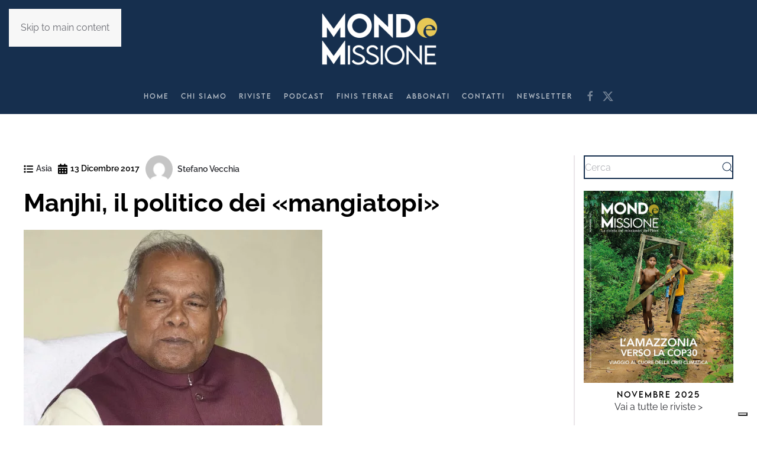

--- FILE ---
content_type: text/html; charset=UTF-8
request_url: https://www.mondoemissione.it/asia/manjhi-politico-dei-mangiatopi/
body_size: 15725
content:
<!DOCTYPE html>
<html lang="it-IT">
    <head>
        <meta charset="UTF-8">
        <meta name="viewport" content="width=device-width, initial-scale=1">
        <link rel="icon" href="/wp-content/uploads/favicon-MeM-1.png" sizes="any">
                <link rel="icon" href="/wp-content/uploads/favicon-MeM.svg" type="image/svg+xml">
                <link rel="apple-touch-icon" href="/wp-content/uploads/favicon-MeM-1.png">
                <meta name='robots' content='index, follow, max-image-preview:large, max-snippet:-1, max-video-preview:-1' />

	<!-- This site is optimized with the Yoast SEO plugin v26.3 - https://yoast.com/wordpress/plugins/seo/ -->
	<title>Manjhi, il politico dei «mangiatopi» - Mondo e Missione</title>
	<link rel="canonical" href="https://www.mondoemissione.it/asia/manjhi-politico-dei-mangiatopi/" />
	<meta property="og:locale" content="it_IT" />
	<meta property="og:type" content="article" />
	<meta property="og:title" content="Manjhi, il politico dei «mangiatopi» - Mondo e Missione" />
	<meta property="og:description" content="Nello Stato indiano del Bihar si batte per i diritti dei musahar, un gruppo poverissimo guardato dall&#8217;alto in basso persino dai fuoricasta &nbsp; Difficile immaginare una realtà di emarginazione peggiore di quei gruppi di popolazione indiana comunemente noti come dalit. Ancor più perché questa discriminazione &#8211; radicata nella storia e nelle opportunità delle popolazioni che [&hellip;]" />
	<meta property="og:url" content="https://www.mondoemissione.it/asia/manjhi-politico-dei-mangiatopi/" />
	<meta property="og:site_name" content="Mondo e Missione" />
	<meta property="article:published_time" content="2017-12-13T09:18:25+00:00" />
	<meta property="article:modified_time" content="2017-12-13T18:30:42+00:00" />
	<meta property="og:image" content="https://www.mondoemissione.it/wp-content/uploads/Manjhi.jpg" />
	<meta property="og:image:width" content="505" />
	<meta property="og:image:height" content="378" />
	<meta property="og:image:type" content="image/jpeg" />
	<meta name="author" content="Stefano Vecchia" />
	<meta name="twitter:card" content="summary_large_image" />
	<meta name="twitter:label1" content="Scritto da" />
	<meta name="twitter:data1" content="Stefano Vecchia" />
	<meta name="twitter:label2" content="Tempo di lettura stimato" />
	<meta name="twitter:data2" content="2 minuti" />
	<script type="application/ld+json" class="yoast-schema-graph">{"@context":"https://schema.org","@graph":[{"@type":"WebPage","@id":"https://www.mondoemissione.it/asia/manjhi-politico-dei-mangiatopi/","url":"https://www.mondoemissione.it/asia/manjhi-politico-dei-mangiatopi/","name":"Manjhi, il politico dei «mangiatopi» - Mondo e Missione","isPartOf":{"@id":"https://www.mondoemissione.it/#website"},"primaryImageOfPage":{"@id":"https://www.mondoemissione.it/asia/manjhi-politico-dei-mangiatopi/#primaryimage"},"image":{"@id":"https://www.mondoemissione.it/asia/manjhi-politico-dei-mangiatopi/#primaryimage"},"thumbnailUrl":"https://www.mondoemissione.it/wp-content/uploads/Manjhi.jpg","datePublished":"2017-12-13T09:18:25+00:00","dateModified":"2017-12-13T18:30:42+00:00","author":{"@id":"https://www.mondoemissione.it/#/schema/person/4c216e32e2ee557f7c977495126e0ff7"},"breadcrumb":{"@id":"https://www.mondoemissione.it/asia/manjhi-politico-dei-mangiatopi/#breadcrumb"},"inLanguage":"it-IT","potentialAction":[{"@type":"ReadAction","target":["https://www.mondoemissione.it/asia/manjhi-politico-dei-mangiatopi/"]}]},{"@type":"ImageObject","inLanguage":"it-IT","@id":"https://www.mondoemissione.it/asia/manjhi-politico-dei-mangiatopi/#primaryimage","url":"https://www.mondoemissione.it/wp-content/uploads/Manjhi.jpg","contentUrl":"https://www.mondoemissione.it/wp-content/uploads/Manjhi.jpg","width":505,"height":378},{"@type":"BreadcrumbList","@id":"https://www.mondoemissione.it/asia/manjhi-politico-dei-mangiatopi/#breadcrumb","itemListElement":[{"@type":"ListItem","position":1,"name":"Home","item":"https://www.mondoemissione.it/"},{"@type":"ListItem","position":2,"name":"Tutti gli articoli","item":"https://www.mondoemissione.it/tutti-gli-articoli/"},{"@type":"ListItem","position":3,"name":"Manjhi, il politico dei «mangiatopi»"}]},{"@type":"WebSite","@id":"https://www.mondoemissione.it/#website","url":"https://www.mondoemissione.it/","name":"Mondo e Missione","description":"La rivista del Pontificio Istituto Missioni Estere","potentialAction":[{"@type":"SearchAction","target":{"@type":"EntryPoint","urlTemplate":"https://www.mondoemissione.it/?s={search_term_string}"},"query-input":{"@type":"PropertyValueSpecification","valueRequired":true,"valueName":"search_term_string"}}],"inLanguage":"it-IT"},{"@type":"Person","@id":"https://www.mondoemissione.it/#/schema/person/4c216e32e2ee557f7c977495126e0ff7","name":"Stefano Vecchia","image":{"@type":"ImageObject","inLanguage":"it-IT","@id":"https://www.mondoemissione.it/#/schema/person/image/","url":"https://secure.gravatar.com/avatar/cff51266531067cb013e707a3d0104a2c79140376e0935cf05bbfbd1c8e01ed8?s=96&d=mm&r=g","contentUrl":"https://secure.gravatar.com/avatar/cff51266531067cb013e707a3d0104a2c79140376e0935cf05bbfbd1c8e01ed8?s=96&d=mm&r=g","caption":"Stefano Vecchia"},"url":"https://www.mondoemissione.it/author/stefano-vecchia/"}]}</script>
	<!-- / Yoast SEO plugin. -->


<link rel='dns-prefetch' href='//cdn.iubenda.com' />
<link rel='dns-prefetch' href='//static.addtoany.com' />
<link rel="alternate" type="application/rss+xml" title="Mondo e Missione &raquo; Feed" href="https://www.mondoemissione.it/feed/" />

<link rel='stylesheet' id='wp-block-library-css' href='https://www.mondoemissione.it/wp-includes/css/dist/block-library/style.min.css?ver=6.8.3' media='all' />
<style id='classic-theme-styles-inline-css'>
/*! This file is auto-generated */
.wp-block-button__link{color:#fff;background-color:#32373c;border-radius:9999px;box-shadow:none;text-decoration:none;padding:calc(.667em + 2px) calc(1.333em + 2px);font-size:1.125em}.wp-block-file__button{background:#32373c;color:#fff;text-decoration:none}
</style>
<style id='global-styles-inline-css'>
:root{--wp--preset--aspect-ratio--square: 1;--wp--preset--aspect-ratio--4-3: 4/3;--wp--preset--aspect-ratio--3-4: 3/4;--wp--preset--aspect-ratio--3-2: 3/2;--wp--preset--aspect-ratio--2-3: 2/3;--wp--preset--aspect-ratio--16-9: 16/9;--wp--preset--aspect-ratio--9-16: 9/16;--wp--preset--color--black: #000000;--wp--preset--color--cyan-bluish-gray: #abb8c3;--wp--preset--color--white: #ffffff;--wp--preset--color--pale-pink: #f78da7;--wp--preset--color--vivid-red: #cf2e2e;--wp--preset--color--luminous-vivid-orange: #ff6900;--wp--preset--color--luminous-vivid-amber: #fcb900;--wp--preset--color--light-green-cyan: #7bdcb5;--wp--preset--color--vivid-green-cyan: #00d084;--wp--preset--color--pale-cyan-blue: #8ed1fc;--wp--preset--color--vivid-cyan-blue: #0693e3;--wp--preset--color--vivid-purple: #9b51e0;--wp--preset--gradient--vivid-cyan-blue-to-vivid-purple: linear-gradient(135deg,rgba(6,147,227,1) 0%,rgb(155,81,224) 100%);--wp--preset--gradient--light-green-cyan-to-vivid-green-cyan: linear-gradient(135deg,rgb(122,220,180) 0%,rgb(0,208,130) 100%);--wp--preset--gradient--luminous-vivid-amber-to-luminous-vivid-orange: linear-gradient(135deg,rgba(252,185,0,1) 0%,rgba(255,105,0,1) 100%);--wp--preset--gradient--luminous-vivid-orange-to-vivid-red: linear-gradient(135deg,rgba(255,105,0,1) 0%,rgb(207,46,46) 100%);--wp--preset--gradient--very-light-gray-to-cyan-bluish-gray: linear-gradient(135deg,rgb(238,238,238) 0%,rgb(169,184,195) 100%);--wp--preset--gradient--cool-to-warm-spectrum: linear-gradient(135deg,rgb(74,234,220) 0%,rgb(151,120,209) 20%,rgb(207,42,186) 40%,rgb(238,44,130) 60%,rgb(251,105,98) 80%,rgb(254,248,76) 100%);--wp--preset--gradient--blush-light-purple: linear-gradient(135deg,rgb(255,206,236) 0%,rgb(152,150,240) 100%);--wp--preset--gradient--blush-bordeaux: linear-gradient(135deg,rgb(254,205,165) 0%,rgb(254,45,45) 50%,rgb(107,0,62) 100%);--wp--preset--gradient--luminous-dusk: linear-gradient(135deg,rgb(255,203,112) 0%,rgb(199,81,192) 50%,rgb(65,88,208) 100%);--wp--preset--gradient--pale-ocean: linear-gradient(135deg,rgb(255,245,203) 0%,rgb(182,227,212) 50%,rgb(51,167,181) 100%);--wp--preset--gradient--electric-grass: linear-gradient(135deg,rgb(202,248,128) 0%,rgb(113,206,126) 100%);--wp--preset--gradient--midnight: linear-gradient(135deg,rgb(2,3,129) 0%,rgb(40,116,252) 100%);--wp--preset--font-size--small: 13px;--wp--preset--font-size--medium: 20px;--wp--preset--font-size--large: 36px;--wp--preset--font-size--x-large: 42px;--wp--preset--spacing--20: 0.44rem;--wp--preset--spacing--30: 0.67rem;--wp--preset--spacing--40: 1rem;--wp--preset--spacing--50: 1.5rem;--wp--preset--spacing--60: 2.25rem;--wp--preset--spacing--70: 3.38rem;--wp--preset--spacing--80: 5.06rem;--wp--preset--shadow--natural: 6px 6px 9px rgba(0, 0, 0, 0.2);--wp--preset--shadow--deep: 12px 12px 50px rgba(0, 0, 0, 0.4);--wp--preset--shadow--sharp: 6px 6px 0px rgba(0, 0, 0, 0.2);--wp--preset--shadow--outlined: 6px 6px 0px -3px rgba(255, 255, 255, 1), 6px 6px rgba(0, 0, 0, 1);--wp--preset--shadow--crisp: 6px 6px 0px rgba(0, 0, 0, 1);}:where(.is-layout-flex){gap: 0.5em;}:where(.is-layout-grid){gap: 0.5em;}body .is-layout-flex{display: flex;}.is-layout-flex{flex-wrap: wrap;align-items: center;}.is-layout-flex > :is(*, div){margin: 0;}body .is-layout-grid{display: grid;}.is-layout-grid > :is(*, div){margin: 0;}:where(.wp-block-columns.is-layout-flex){gap: 2em;}:where(.wp-block-columns.is-layout-grid){gap: 2em;}:where(.wp-block-post-template.is-layout-flex){gap: 1.25em;}:where(.wp-block-post-template.is-layout-grid){gap: 1.25em;}.has-black-color{color: var(--wp--preset--color--black) !important;}.has-cyan-bluish-gray-color{color: var(--wp--preset--color--cyan-bluish-gray) !important;}.has-white-color{color: var(--wp--preset--color--white) !important;}.has-pale-pink-color{color: var(--wp--preset--color--pale-pink) !important;}.has-vivid-red-color{color: var(--wp--preset--color--vivid-red) !important;}.has-luminous-vivid-orange-color{color: var(--wp--preset--color--luminous-vivid-orange) !important;}.has-luminous-vivid-amber-color{color: var(--wp--preset--color--luminous-vivid-amber) !important;}.has-light-green-cyan-color{color: var(--wp--preset--color--light-green-cyan) !important;}.has-vivid-green-cyan-color{color: var(--wp--preset--color--vivid-green-cyan) !important;}.has-pale-cyan-blue-color{color: var(--wp--preset--color--pale-cyan-blue) !important;}.has-vivid-cyan-blue-color{color: var(--wp--preset--color--vivid-cyan-blue) !important;}.has-vivid-purple-color{color: var(--wp--preset--color--vivid-purple) !important;}.has-black-background-color{background-color: var(--wp--preset--color--black) !important;}.has-cyan-bluish-gray-background-color{background-color: var(--wp--preset--color--cyan-bluish-gray) !important;}.has-white-background-color{background-color: var(--wp--preset--color--white) !important;}.has-pale-pink-background-color{background-color: var(--wp--preset--color--pale-pink) !important;}.has-vivid-red-background-color{background-color: var(--wp--preset--color--vivid-red) !important;}.has-luminous-vivid-orange-background-color{background-color: var(--wp--preset--color--luminous-vivid-orange) !important;}.has-luminous-vivid-amber-background-color{background-color: var(--wp--preset--color--luminous-vivid-amber) !important;}.has-light-green-cyan-background-color{background-color: var(--wp--preset--color--light-green-cyan) !important;}.has-vivid-green-cyan-background-color{background-color: var(--wp--preset--color--vivid-green-cyan) !important;}.has-pale-cyan-blue-background-color{background-color: var(--wp--preset--color--pale-cyan-blue) !important;}.has-vivid-cyan-blue-background-color{background-color: var(--wp--preset--color--vivid-cyan-blue) !important;}.has-vivid-purple-background-color{background-color: var(--wp--preset--color--vivid-purple) !important;}.has-black-border-color{border-color: var(--wp--preset--color--black) !important;}.has-cyan-bluish-gray-border-color{border-color: var(--wp--preset--color--cyan-bluish-gray) !important;}.has-white-border-color{border-color: var(--wp--preset--color--white) !important;}.has-pale-pink-border-color{border-color: var(--wp--preset--color--pale-pink) !important;}.has-vivid-red-border-color{border-color: var(--wp--preset--color--vivid-red) !important;}.has-luminous-vivid-orange-border-color{border-color: var(--wp--preset--color--luminous-vivid-orange) !important;}.has-luminous-vivid-amber-border-color{border-color: var(--wp--preset--color--luminous-vivid-amber) !important;}.has-light-green-cyan-border-color{border-color: var(--wp--preset--color--light-green-cyan) !important;}.has-vivid-green-cyan-border-color{border-color: var(--wp--preset--color--vivid-green-cyan) !important;}.has-pale-cyan-blue-border-color{border-color: var(--wp--preset--color--pale-cyan-blue) !important;}.has-vivid-cyan-blue-border-color{border-color: var(--wp--preset--color--vivid-cyan-blue) !important;}.has-vivid-purple-border-color{border-color: var(--wp--preset--color--vivid-purple) !important;}.has-vivid-cyan-blue-to-vivid-purple-gradient-background{background: var(--wp--preset--gradient--vivid-cyan-blue-to-vivid-purple) !important;}.has-light-green-cyan-to-vivid-green-cyan-gradient-background{background: var(--wp--preset--gradient--light-green-cyan-to-vivid-green-cyan) !important;}.has-luminous-vivid-amber-to-luminous-vivid-orange-gradient-background{background: var(--wp--preset--gradient--luminous-vivid-amber-to-luminous-vivid-orange) !important;}.has-luminous-vivid-orange-to-vivid-red-gradient-background{background: var(--wp--preset--gradient--luminous-vivid-orange-to-vivid-red) !important;}.has-very-light-gray-to-cyan-bluish-gray-gradient-background{background: var(--wp--preset--gradient--very-light-gray-to-cyan-bluish-gray) !important;}.has-cool-to-warm-spectrum-gradient-background{background: var(--wp--preset--gradient--cool-to-warm-spectrum) !important;}.has-blush-light-purple-gradient-background{background: var(--wp--preset--gradient--blush-light-purple) !important;}.has-blush-bordeaux-gradient-background{background: var(--wp--preset--gradient--blush-bordeaux) !important;}.has-luminous-dusk-gradient-background{background: var(--wp--preset--gradient--luminous-dusk) !important;}.has-pale-ocean-gradient-background{background: var(--wp--preset--gradient--pale-ocean) !important;}.has-electric-grass-gradient-background{background: var(--wp--preset--gradient--electric-grass) !important;}.has-midnight-gradient-background{background: var(--wp--preset--gradient--midnight) !important;}.has-small-font-size{font-size: var(--wp--preset--font-size--small) !important;}.has-medium-font-size{font-size: var(--wp--preset--font-size--medium) !important;}.has-large-font-size{font-size: var(--wp--preset--font-size--large) !important;}.has-x-large-font-size{font-size: var(--wp--preset--font-size--x-large) !important;}
:where(.wp-block-post-template.is-layout-flex){gap: 1.25em;}:where(.wp-block-post-template.is-layout-grid){gap: 1.25em;}
:where(.wp-block-columns.is-layout-flex){gap: 2em;}:where(.wp-block-columns.is-layout-grid){gap: 2em;}
:root :where(.wp-block-pullquote){font-size: 1.5em;line-height: 1.6;}
</style>
<link rel='stylesheet' id='addtoany-css' href='https://www.mondoemissione.it/wp-content/plugins/add-to-any/addtoany.min.css?ver=1.16' media='all' />
<link href="https://www.mondoemissione.it/wp-content/themes/yootheme-child/css/theme.1.css?ver=1759247053" rel="stylesheet">
<link href="https://www.mondoemissione.it/wp-content/themes/yootheme-child/css/custom.css?ver=4.5.28" rel="stylesheet">

<script  type="text/javascript" class=" _iub_cs_skip" id="iubenda-head-inline-scripts-0">
var _iub = _iub || [];
_iub.csConfiguration = {"askConsentAtCookiePolicyUpdate":true,"enableFadp":true,"enableLgpd":true,"enableUspr":true,"fadpApplies":true,"floatingPreferencesButtonDisplay":"bottom-right","perPurposeConsent":true,"siteId":3538666,"usprApplies":true,"whitelabel":false,"cookiePolicyId":17736796,"lang":"it", "banner":{ "acceptButtonColor":"#B19D29","acceptButtonDisplay":true,"backgroundColor":"#FFFFFF","brandBackgroundColor":"#FFFFFF","brandTextColor":"#182D4E","closeButtonRejects":true,"customizeButtonColor":"#182D4E","customizeButtonDisplay":true,"explicitWithdrawal":true,"listPurposes":true,"logo":"https://www.mondoemissione.it/wp-content/uploads/00_Logo_MM-2022.png","linksColor":"#182D4E","position":"float-bottom-center","rejectButtonColor":"#B19D29A6","rejectButtonDisplay":true,"showPurposesToggles":true,"showTitle":false,"textColor":"#182D4E" }};
</script>
<script  type="text/javascript" class=" _iub_cs_skip" src="//cdn.iubenda.com/cs/gpp/stub.js?ver=3.12.4" id="iubenda-head-scripts-1-js"></script>
<script  type="text/javascript" charset="UTF-8" async="" class=" _iub_cs_skip" src="//cdn.iubenda.com/cs/iubenda_cs.js?ver=3.12.4" id="iubenda-head-scripts-2-js"></script>
<script id="addtoany-core-js-before">
window.a2a_config=window.a2a_config||{};a2a_config.callbacks=[];a2a_config.overlays=[];a2a_config.templates={};a2a_localize = {
	Share: "Condividi",
	Save: "Salva",
	Subscribe: "Abbonati",
	Email: "Email",
	Bookmark: "Segnalibro",
	ShowAll: "espandi",
	ShowLess: "comprimi",
	FindServices: "Trova servizi",
	FindAnyServiceToAddTo: "Trova subito un servizio da aggiungere",
	PoweredBy: "Powered by",
	ShareViaEmail: "Condividi via email",
	SubscribeViaEmail: "Iscriviti via email",
	BookmarkInYourBrowser: "Aggiungi ai segnalibri",
	BookmarkInstructions: "Premi Ctrl+D o \u2318+D per mettere questa pagina nei preferiti",
	AddToYourFavorites: "Aggiungi ai favoriti",
	SendFromWebOrProgram: "Invia da qualsiasi indirizzo email o programma di posta elettronica",
	EmailProgram: "Programma di posta elettronica",
	More: "Di più&#8230;",
	ThanksForSharing: "Grazie per la condivisione!",
	ThanksForFollowing: "Thanks for following!"
};

a2a_config.icon_color="transparent,#162f4e";
</script>
<script defer src="https://static.addtoany.com/menu/page.js" id="addtoany-core-js"></script>
<script src="https://www.mondoemissione.it/wp-includes/js/jquery/jquery.min.js?ver=3.7.1" id="jquery-core-js"></script>
<script src="https://www.mondoemissione.it/wp-includes/js/jquery/jquery-migrate.min.js?ver=3.4.1" id="jquery-migrate-js"></script>
<script defer src="https://www.mondoemissione.it/wp-content/plugins/add-to-any/addtoany.min.js?ver=1.1" id="addtoany-jquery-js"></script>
<link rel="alternate" title="oEmbed (JSON)" type="application/json+oembed" href="https://www.mondoemissione.it/wp-json/oembed/1.0/embed?url=https%3A%2F%2Fwww.mondoemissione.it%2Fasia%2Fmanjhi-politico-dei-mangiatopi%2F" />
<link rel="alternate" title="oEmbed (XML)" type="text/xml+oembed" href="https://www.mondoemissione.it/wp-json/oembed/1.0/embed?url=https%3A%2F%2Fwww.mondoemissione.it%2Fasia%2Fmanjhi-politico-dei-mangiatopi%2F&#038;format=xml" />
<!-- HFCM by 99 Robots - Snippet # 1: Google Analytics GA4 -->
<!-- Global site tag (gtag.js) - Google Analytics -->
<script async src="https://www.googletagmanager.com/gtag/js?id=G-P4KCQMNKQ6"></script>
<script>
  window.dataLayer = window.dataLayer || [];
  function gtag(){dataLayer.push(arguments);}
  gtag('js', new Date());

  gtag('config', 'G-P4KCQMNKQ6');
</script>
<!-- /end HFCM by 99 Robots -->
<!-- HFCM by 99 Robots - Snippet # 2: Matomo -->
<!-- Matomo -->
<script>
  var _paq = window._paq = window._paq || [];
  /* tracker methods like "setCustomDimension" should be called before "trackPageView" */
  _paq.push(['trackPageView']);
  _paq.push(['enableLinkTracking']);
  (function() {
    var u="https://analytics.sernicola-labs.com/";
    _paq.push(['setTrackerUrl', u+'matomo.php']);
    _paq.push(['setSiteId', '14']);
    var d=document, g=d.createElement('script'), s=d.getElementsByTagName('script')[0];
    g.async=true; g.src=u+'matomo.js'; s.parentNode.insertBefore(g,s);
  })();
</script>
<!-- End Matomo Code -->

<!-- /end HFCM by 99 Robots -->
<script src="https://www.mondoemissione.it/wp-content/themes/yootheme/vendor/assets/uikit/dist/js/uikit.min.js?ver=4.5.28"></script>
<script src="https://www.mondoemissione.it/wp-content/themes/yootheme/vendor/assets/uikit/dist/js/uikit-icons-fuse.min.js?ver=4.5.28"></script>
<script src="https://www.mondoemissione.it/wp-content/themes/yootheme/js/theme.js?ver=4.5.28"></script>
<script>window.yootheme ||= {}; var $theme = yootheme.theme = {"i18n":{"close":{"label":"Chiudi","0":"yootheme"},"totop":{"label":"Back to top","0":"yootheme"},"marker":{"label":"Open","0":"yootheme"},"navbarToggleIcon":{"label":"Apri menu","0":"yootheme"},"paginationPrevious":{"label":"Pagina precedente","0":"yootheme"},"paginationNext":{"label":"Pagina successiva","0":"yootheme"},"searchIcon":{"toggle":"Open Search","submit":"Submit Search"},"slider":{"next":"Next slide","previous":"Previous slide","slideX":"Slide %s","slideLabel":"%s of %s"},"slideshow":{"next":"Next slide","previous":"Previous slide","slideX":"Slide %s","slideLabel":"%s of %s"},"lightboxPanel":{"next":"Next slide","previous":"Previous slide","slideLabel":"%s of %s","close":"Close"}}};</script>
<script>//Animazione dello scroll progress
document.addEventListener('scroll', function () {
    const scrollTop = window.scrollY;
    const docHeight = document.documentElement.scrollHeight - window.innerHeight;
    const scrollPercent = (scrollTop / docHeight) * 100;
    document.getElementById('scroll-progress').style.width = scrollPercent + '%';
});</script><link rel="icon" href="https://www.mondoemissione.it/wp-content/uploads/favicon-MeM-1-150x150.png" sizes="32x32" />
<link rel="icon" href="https://www.mondoemissione.it/wp-content/uploads/favicon-MeM-1-300x300.png" sizes="192x192" />
<link rel="apple-touch-icon" href="https://www.mondoemissione.it/wp-content/uploads/favicon-MeM-1-300x300.png" />
<meta name="msapplication-TileImage" content="https://www.mondoemissione.it/wp-content/uploads/favicon-MeM-1-300x300.png" />
    </head>
    <body class="wp-singular post-template-default single single-post postid-9759 single-format-standard wp-theme-yootheme wp-child-theme-yootheme-child ">

        
        <div class="uk-hidden-visually uk-notification uk-notification-top-left uk-width-auto">
            <div class="uk-notification-message">
                <a href="#tm-main" class="uk-link-reset">Skip to main content</a>
            </div>
        </div>

        
        
        <div class="tm-page">

                        


<header class="tm-header-mobile uk-hidden@m">


        <div uk-sticky cls-active="uk-navbar-sticky" sel-target=".uk-navbar-container">
    
        <div class="uk-navbar-container">

            <div class="uk-container uk-container-expand">
                <nav class="uk-navbar" uk-navbar="{&quot;align&quot;:&quot;left&quot;,&quot;container&quot;:&quot;.tm-header-mobile &gt; [uk-sticky]&quot;,&quot;boundary&quot;:&quot;.tm-header-mobile .uk-navbar-container&quot;}">

                                        <div class="uk-navbar-left ">

                                                    <a href="https://www.mondoemissione.it/" aria-label="Torna alla Home" class="uk-logo uk-navbar-item">
    <picture>
<source type="image/webp" srcset="/wp-content/themes/yootheme/cache/49/logo-mm-header-497a8d64.webp 120w, /wp-content/themes/yootheme/cache/26/logo-mm-header-26b07ce3.webp 240w" sizes="(min-width: 120px) 120px">
<img alt loading="eager" src="/wp-content/themes/yootheme/cache/ea/logo-mm-header-ea83a932.png" width="120" height="55">
</picture></a>                        
                        
                        
                    </div>
                    
                    
                                        <div class="uk-navbar-right">

                                                    

    <a class="uk-navbar-toggle" href="#search-2-search" uk-search-icon uk-toggle></a>

    <div uk-modal id="search-2-search" class="uk-modal">
        <div class="uk-modal-dialog uk-modal-body">

            
            
                <form id="search-2" action="https://www.mondoemissione.it/" method="get" role="search" class="uk-search uk-width-1-1 uk-search-medium"><span uk-search-icon></span><input name="s" placeholder="Cerca" required aria-label="Cerca" type="search" class="uk-search-input" autofocus></form>
                
            
        </div>
    </div>


<div class="uk-navbar-item">

    
    <ul class="uk-grid uk-flex-inline uk-flex-middle uk-flex-nowrap">                    <li><a href="https://www.facebook.com/mondo.missione" class="uk-preserve-width uk-icon-link" rel="noreferrer" target="_blank"><span uk-icon="icon: facebook;"></span></a></li>
                    <li><a href="https://x.com/mondoemissione" class="uk-preserve-width uk-icon-link" rel="noreferrer" target="_blank"><span uk-icon="icon: x;"></span></a></li>
            </ul>
</div>
                        
                                                    <a uk-toggle href="#tm-dialog-mobile" class="uk-navbar-toggle">

        
        <div uk-navbar-toggle-icon></div>

        
    </a>                        
                    </div>
                    
                </nav>
            </div>

        </div>

        </div>
    



        <div id="tm-dialog-mobile" uk-offcanvas="container: true; overlay: true" mode="slide" flip>
        <div class="uk-offcanvas-bar uk-flex uk-flex-column">

                        <button class="uk-offcanvas-close uk-close-large" type="button" uk-close uk-toggle="cls: uk-close-large; mode: media; media: @s"></button>
            
                        <div class="uk-margin-auto-bottom">
                
<div class="uk-panel widget widget_nav_menu" id="nav_menu-3">

    
    
<ul class="uk-nav uk-nav-default" uk-scrollspy-nav="closest: li; scroll: true;">
    
	<li class="menu-item menu-item-type-post_type menu-item-object-page menu-item-home"><a href="https://www.mondoemissione.it/">Home</a></li>
	<li class="menu-item menu-item-type-post_type menu-item-object-page"><a href="https://www.mondoemissione.it/chi-siamo/">Chi siamo</a></li>
	<li class="menu-item menu-item-type-custom menu-item-object-custom menu-item-home"><a href="https://www.mondoemissione.it/#riviste">Riviste</a></li>
	<li class="menu-item menu-item-type-custom menu-item-object-custom"><a href="https://www.spreaker.com/podcast/radio-mondo--6064817" target="_blank">Podcast</a></li>
	<li class="menu-item menu-item-type-post_type menu-item-object-page"><a href="https://www.mondoemissione.it/finis-terrae/">Finis Terrae</a></li>
	<li class="menu-item menu-item-type-post_type menu-item-object-page"><a href="https://www.mondoemissione.it/abbonamenti/">Abbonati</a></li>
	<li class="menu-item menu-item-type-post_type menu-item-object-page"><a href="https://www.mondoemissione.it/contatti/">Contatti</a></li>
	<li class="menu-item menu-item-type-custom menu-item-object-custom"><a href="#newsletter">Newsletter</a></li></ul>

</div>
            </div>
            
            
        </div>
    </div>
    
    
    

</header>




<header class="tm-header uk-visible@m">




        <div class="tm-headerbar-default tm-headerbar tm-headerbar-top">
        <div class="uk-container">

                            <div class="uk-flex uk-flex-center"><div><a href="https://www.mondoemissione.it/" aria-label="Torna alla Home" class="uk-logo">
    <picture>
<source type="image/webp" srcset="/wp-content/themes/yootheme/cache/4c/logo-mm-header-4c97e66a.webp 205w, /wp-content/themes/yootheme/cache/51/logo-mm-header-5125368a.webp 410w" sizes="(min-width: 205px) 205px">
<img alt loading="eager" src="/wp-content/themes/yootheme/cache/ef/logo-mm-header-ef6ec23c.png" width="205" height="93">
</picture></a></div></div>            
            
        </div>
    </div>
    
    
        <div class="tm-headerbar-default tm-headerbar tm-headerbar-bottom">
        <div class="uk-container">
            <div class="uk-grid-medium uk-child-width-auto uk-flex-center uk-flex-middle" uk-grid><div>
<div class="uk-panel widget widget_nav_menu" id="nav_menu-6">

    
    
<ul class="uk-subnav" uk-dropnav="{&quot;boundary&quot;:&quot;false&quot;,&quot;container&quot;:&quot;body&quot;}" uk-scrollspy-nav="closest: li; scroll: true; target: &gt; * &gt; a[href];">
    
	<li class="menu-item menu-item-type-post_type menu-item-object-page menu-item-home"><a href="https://www.mondoemissione.it/">Home</a></li>
	<li class="menu-item menu-item-type-post_type menu-item-object-page"><a href="https://www.mondoemissione.it/chi-siamo/">Chi siamo</a></li>
	<li class="menu-item menu-item-type-custom menu-item-object-custom menu-item-home"><a href="https://www.mondoemissione.it/#riviste">Riviste</a></li>
	<li class="menu-item menu-item-type-custom menu-item-object-custom"><a href="https://www.spreaker.com/podcast/radio-mondo--6064817" target="_blank">Podcast</a></li>
	<li class="menu-item menu-item-type-post_type menu-item-object-page"><a href="https://www.mondoemissione.it/finis-terrae/">Finis Terrae</a></li>
	<li class="menu-item menu-item-type-post_type menu-item-object-page"><a href="https://www.mondoemissione.it/abbonamenti/">Abbonati</a></li>
	<li class="menu-item menu-item-type-post_type menu-item-object-page"><a href="https://www.mondoemissione.it/contatti/">Contatti</a></li>
	<li class="menu-item menu-item-type-custom menu-item-object-custom"><a href="#newsletter">Newsletter</a></li></ul>

</div>
</div><div>
<div class="uk-panel">

    
    <ul class="uk-grid uk-flex-inline uk-flex-middle uk-flex-nowrap uk-grid-small">                    <li><a href="https://www.facebook.com/mondo.missione" class="uk-preserve-width uk-icon-link" rel="noreferrer" target="_blank"><span uk-icon="icon: facebook;"></span></a></li>
                    <li><a href="https://x.com/mondoemissione" class="uk-preserve-width uk-icon-link" rel="noreferrer" target="_blank"><span uk-icon="icon: x;"></span></a></li>
            </ul>
</div>
</div></div>        </div>
    </div>
    






</header>

            
            
            <main id="tm-main" >

                <!-- Builder #template-ZtwdAD8o --><style class="uk-margin-remove-adjacent">#template-ZtwdAD8o\#0 .el-item{margin-right: 10px; font-weight: 600; font-size: 14px;}#template-ZtwdAD8o\#0 .el-content img{margin-right: 5px;}#template-ZtwdAD8o\#0 .el-item:last-of-type .el-content img{border-radius: 100%; width: 46px; height: auto;}#template-ZtwdAD8o\#0 .el-item:last-of-type .el-link{text-decoration: none;}#template-ZtwdAD8o\#1{color: black;}#template-ZtwdAD8o\#2 .wp-block-heading, #template-ZtwdAD8o\#2 h5{font-family: "Raleway", sans-serif; text-transform: none; font-weight: 700; color: black;}#template-ZtwdAD8o\#2 a{color: #262856; font-size: 16px; font-weight: 700; text-decoration: underline;}#template-ZtwdAD8o\#3 a{display: inline-block; background-color: #00214d; color: #fff; padding: 5px 10px; margin-right: 5px; margin-bottom: 5px; border-radius: 3px; text-decoration: none; font-size: 14px; transition: all 0.3s ease-in-out;}#template-ZtwdAD8o\#3 a:hover{background-color: #004080;}#template-ZtwdAD8o\#3 span{font-weight: 700; margin-right: 5px;}@media (min-width: 900px){#template-ZtwdAD8o\#4{border-left: 2px solid #8F778C30; padding-left: 15px;}}#template-ZtwdAD8o\#5 .el-grid-1 > div{flex: 0 0 auto; white-space: nowrap; margin: 0; font-size: 12px;}#template-ZtwdAD8o\#5 .el-title{color: black; font-size: 20px;}#template-ZtwdAD8o\#5 .el-text-1, #template-ZtwdAD8o\#5 .el-text-2, #template-ZtwdAD8o\#5 .el-text-3{font-weight: 700; font-size: 16px;}#template-ZtwdAD8o\#5 .el-text-1 > .uk-link-text{margin-left: 5px;}#template-ZtwdAD8o\#5 .el-text-2 img, #template-ZtwdAD8o\#5 .el-text-3 img{margin-right: 5px;}#template-ZtwdAD8o\#5 .el-link{color: #262856; font-size: 20px; font-weight: 700; text-decoration: underline;}</style>
<div class="uk-section-default uk-section" uk-scrollspy="target: [uk-scrollspy-class]; cls: uk-animation-slide-top-small; delay: 200;">
    
        
        
        
            
                                <div class="uk-container">                
                    <div class="uk-grid tm-grid-expand uk-grid-margin" uk-grid>
<div class="uk-width-3-4@m">
    
        
            
            
            
                
                    
<div class="uk-margin-remove-vertical" id="template-ZtwdAD8o#0" uk-scrollspy-class>
    
    
        <span class="el-item"><span class="el-content"><img decoding="async" src="/wp-content/uploads/icona-categoria.svg" alt="Icona decorativa" width="16" height="auto"><a href="https://www.mondoemissione.it/category/asia/" rel="tag">Asia</a></span></span><span class="el-item"><span class="el-content"><img decoding="async" src="/wp-content/uploads/icona-data.svg" alt="Icona decorativa" width="16" height="auto">13 Dicembre 2017</span></span><span class="el-item"><span class="el-content"><a href="https://www.mondoemissione.it/author/stefano-vecchia/" class="el-link uk-margin-remove-last-child"><img decoding="async" src="https://secure.gravatar.com/avatar/cff51266531067cb013e707a3d0104a2c79140376e0935cf05bbfbd1c8e01ed8?s=96&amp;d=mm&amp;r=g" class="el-image" alt loading="lazy"> <span class="uk-text-middle uk-margin-remove-last-child">Stefano Vecchia</span></a></span></span>
    
    
</div>
<h1 class="uk-margin-small" id="template-ZtwdAD8o#1" uk-scrollspy-class>        Manjhi, il politico dei «mangiatopi»    </h1>
<div class="uk-margin" uk-scrollspy-class>
        <picture>
<source type="image/webp" srcset="/wp-content/themes/yootheme/cache/52/Manjhi-524b475c.webp 505w" sizes="(min-width: 505px) 505px">
<img decoding="async" src="/wp-content/themes/yootheme/cache/68/Manjhi-685fa4ad.jpeg" width="505" height="378" class="el-image" alt loading="lazy">
</picture>    
    
</div>
<div uk-scrollspy-class>    
<div class="uk-panel widget widget_a2a_share_save_widget" id="a2a_share_save_widget-2">

    
    <div class="a2a_kit a2a_kit_size_24 addtoany_list"><a class="a2a_button_facebook" href="https://www.addtoany.com/add_to/facebook?linkurl=https%3A%2F%2Fwww.mondoemissione.it%2Fasia%2Fmanjhi-politico-dei-mangiatopi%2F&amp;linkname=Manjhi%2C%20il%20politico%20dei%20%C2%ABmangiatopi%C2%BB%20-%20Mondo%20e%20Missione" title="Facebook" rel="nofollow noopener" target="_blank"></a><a class="a2a_button_x" href="https://www.addtoany.com/add_to/x?linkurl=https%3A%2F%2Fwww.mondoemissione.it%2Fasia%2Fmanjhi-politico-dei-mangiatopi%2F&amp;linkname=Manjhi%2C%20il%20politico%20dei%20%C2%ABmangiatopi%C2%BB%20-%20Mondo%20e%20Missione" title="X" rel="nofollow noopener" target="_blank"></a><a class="a2a_button_linkedin" href="https://www.addtoany.com/add_to/linkedin?linkurl=https%3A%2F%2Fwww.mondoemissione.it%2Fasia%2Fmanjhi-politico-dei-mangiatopi%2F&amp;linkname=Manjhi%2C%20il%20politico%20dei%20%C2%ABmangiatopi%C2%BB%20-%20Mondo%20e%20Missione" title="LinkedIn" rel="nofollow noopener" target="_blank"></a><a class="a2a_button_whatsapp" href="https://www.addtoany.com/add_to/whatsapp?linkurl=https%3A%2F%2Fwww.mondoemissione.it%2Fasia%2Fmanjhi-politico-dei-mangiatopi%2F&amp;linkname=Manjhi%2C%20il%20politico%20dei%20%C2%ABmangiatopi%C2%BB%20-%20Mondo%20e%20Missione" title="WhatsApp" rel="nofollow noopener" target="_blank"></a></div>
</div>
</div><div class="uk-panel uk-margin" id="template-ZtwdAD8o#2" uk-scrollspy-class><h5>Nello Stato indiano del Bihar si batte per i diritti dei <em>musahar</em>, un gruppo poverissimo guardato dall&#8217;alto in basso persino dai fuoricasta</h5>


&nbsp;

Difficile immaginare una realtà di emarginazione peggiore di quei gruppi di popolazione indiana comunemente noti come <em>dalit</em>. Ancor più perché questa discriminazione &#8211; radicata nella storia e nelle opportunità delle popolazioni che si son succedute sul suolo indiano &#8211; mantiene una forte base religiosa nel sistema indiano delle caste ma è stata sponsorizzata dai gruppi dominanti per i propri interessi. Si tratta dei cosiddetti “fuoricasta”, i livelli più bassi del sistema socio-religioso tradizionale dell’induismo a cui sono stati associati aborigeni, tribali e altre minoranze religiose. Un sistema che lega a una vita di dipendenza e di emarginazione almeno un terzo della popolazione indiana.

Lo sviluppo &#8211; paradossalmente &#8211; ne accentua il degrado, dato che ne utilizza la posizione di sudditanza per sfruttare ulteriormente queste fasce di popolazione a beneficio dei traguardi nazionali e dei gruppi più favoriti. Sicuramente di questi ultimi non fanno parte i 2,5 milioni di <em>musahar</em>, guardati dall’alto in basso persino dai fuoricasta che condividono con loro le aree ancestrali nel Bihar settentrionale, una delle regioni più depresse dell’intera India. Poveri e esclusi dallo sviluppo al punto da essersi guadagnati l’appellativo di “mangiatopi” perché costretti a cibarsi di questi roditori divenuti un elemento distintivo della loro condizione, anche se le loro abitudini alimentari in realtà vanno cambiando per un lieve ma graduale miglioramento delle condizioni esistenziali.

Per molti <em>musahar &#8211; </em>spiegano gli attivisti che cercano di migliorarne la condizione &#8211; il prossimo pasto o la lotta contro malattie altrove debellate come la lebbra sono tuttora una battaglia quotidiana. Raramente hanno accesso ai programmi governativi e in maggioranza sopravvivono come manovali e braccianti con l’equivalente di meno di un euro al giorno. Le iniziative di sostegno da parte del governo e delle ong sono assistenziali ma, soprattutto, educative.

La sfida vera è consentire ai giovani di questo gruppo un’istruzione adeguata e su questo ha puntato anche l’ex primo ministro dello Stato del Bihar, Jitan Ram Manjhi, primo <em>musahar</em> a raggiungere un’elevata posizione politica. Un’esperienza breve di governo, la sua, durata solo nove mesi dal maggio 2014 al febbraio 2015, ma giunta dopo diversi incarichi ministeriali e che è proseguita poi a livello parlamentare. Manjhi ha portato alla ribalta la realtà della sua comunità di appartenenza che &#8211; sostiene &#8211; «è talmente depressa che nemmeno le statistiche governative ne mostrano la reale consistenza, potrebbe arrivare fino a otto milioni di persone».

Un’esperienza che questo politico settantatreenne ha vissuto in prima persona: da bambino ha dovuto pascolare gli animali del ricco latifondista per cui lavoravano i suoi genitori «in condizioni che erano praticamente di schiavitù, con un chilo di cereali al giorno come compenso». Una situazione che ancora oggi, sottolinea Manjhi, “per tanti individui non è cambiata di molto”.</div><div class="uk-panel uk-margin-large uk-margin-remove-bottom" id="template-ZtwdAD8o#3" uk-scrollspy-class><span>Tags:</span> <a href="https://www.mondoemissione.it/tag/bihar/" rel="tag">Bihar</a><a href="https://www.mondoemissione.it/tag/caste/" rel="tag">caste</a><a href="https://www.mondoemissione.it/tag/india/" rel="tag">India</a><a href="https://www.mondoemissione.it/tag/mangiatopi/" rel="tag">mangiatopi</a><a href="https://www.mondoemissione.it/tag/manjhi/" rel="tag">Manjhi</a></div>
                
            
        
    
</div>
<div class="js-sticky uk-width-1-4@m">
    
        
            
            
            
                                <div class="uk-panel uk-position-z-index" uk-sticky="end: !.js-sticky; media: @m;">                
                    
<div id="template-ZtwdAD8o#4" uk-scrollspy-class>    
<div class="uk-panel widget widget_builderwidget" id="builderwidget-2">

    
    <style class="uk-margin-remove-adjacent">#builderwidget-2\#0{color: #000;}#builderwidget-2\#1{font-size: 20px; color: black;}#builderwidget-2\#2 .uk-grid .el-item{display: inline-block; margin: 0px; border: 2px solid #00274d; border-radius: 8px; padding: 5px; text-align: center; font-size: 16px; color: #00274d; background-color: #fff; transition: all 0.3s ease-in-out;}#builderwidget-2\#2 .uk-grid .el-item:hover{background-color: #f0f8ff; border-color: #0056b3;}</style><div class="uk-grid tm-grid-expand uk-child-width-1-1 uk-grid-margin">
<div class="uk-width-1-1">
    
        
            
            
            
                
                    
<div>
    <form id="search-0" action="https://www.mondoemissione.it/" method="get" role="search" class="uk-search uk-search-default uk-width-1-1">
        
        <input name="s" type="search" placeholder="Cerca" class="uk-search-input" required aria-label="Cerca">
        
                <button uk-search-icon class="uk-search-icon-flip" type="submit"></button>        
    </form>
</div>
<div class="uk-margin uk-margin-remove-bottom">
        <a class="el-link" href="https://www.mondoemissione.it/category/novembre-2025/"><picture>
<source type="image/webp" srcset="/wp-content/themes/yootheme/cache/bc/11-MeM-COPERTINA-novembre25-scaled-bc2e1fac.webp 768w, /wp-content/themes/yootheme/cache/f5/11-MeM-COPERTINA-novembre25-scaled-f589eaff.webp 1024w, /wp-content/themes/yootheme/cache/77/11-MeM-COPERTINA-novembre25-scaled-778c4d26.webp 1366w, /wp-content/themes/yootheme/cache/d0/11-MeM-COPERTINA-novembre25-scaled-d03c1e42.webp 1600w, /wp-content/themes/yootheme/cache/58/11-MeM-COPERTINA-novembre25-scaled-5830949e.webp 1920w, /wp-content/themes/yootheme/cache/6f/11-MeM-COPERTINA-novembre25-scaled-6f0f11dd.webp 1991w" sizes="(min-width: 1991px) 1991px">
<img decoding="async" src="/wp-content/themes/yootheme/cache/68/11-MeM-COPERTINA-novembre25-scaled-6861d2c8.jpeg" width="1991" height="2560" class="el-image" alt loading="lazy">
</picture></a>    
    
</div>
<h4 class="uk-text-small uk-margin-small uk-margin-remove-bottom uk-text-center" id="builderwidget-2#0">        <a class="el-link uk-link-reset" href="https://www.mondoemissione.it/category/novembre-2025/">Novembre 2025</a>    </h4>
<div class="uk-margin uk-margin-remove-top uk-text-center">
    
    
        
        
<a class="el-content" href="https://www.mondoemissione.it/archivio-riviste-2024/">
    
        Vai a tutte le riviste >    
    
</a>


        
    
    
</div>
<hr>
<div class="uk-margin">
        <a class="el-link" href="https://www.youtube.com/watch?v=Hauw6dch9Mo"><picture>
<source type="image/webp" srcset="/wp-content/themes/yootheme/cache/77/S4-E3-Finis-Terrae-Amazzonia-778601de.webp 600w, /wp-content/themes/yootheme/cache/c1/S4-E3-Finis-Terrae-Amazzonia-c1044bf9.webp 768w, /wp-content/themes/yootheme/cache/77/S4-E3-Finis-Terrae-Amazzonia-7769eccf.webp 1024w, /wp-content/themes/yootheme/cache/ff/S4-E3-Finis-Terrae-Amazzonia-ff95d6ca.webp 1199w, /wp-content/themes/yootheme/cache/76/S4-E3-Finis-Terrae-Amazzonia-767c1e30.webp 1200w" sizes="(min-width: 600px) 600px">
<img decoding="async" src="/wp-content/themes/yootheme/cache/fb/S4-E3-Finis-Terrae-Amazzonia-fb6caf2e.jpeg" width="600" height="338" class="el-image" alt loading="lazy">
</picture></a>    
    
</div><hr>
<div class="uk-margin">
        <a class="el-link" href="https://www.spreaker.com/podcast/onde-giovani-che-cambiano-il-mondo--6558010"><picture>
<source type="image/webp" srcset="/wp-content/themes/yootheme/cache/96/Onde_orizz-scaled-96a9e4ae.webp 768w, /wp-content/themes/yootheme/cache/fb/Onde_orizz-scaled-fb1f48d9.webp 1024w, /wp-content/themes/yootheme/cache/4d/Onde_orizz-scaled-4dcac879.webp 1366w, /wp-content/themes/yootheme/cache/c4/Onde_orizz-scaled-c4c1939f.webp 1600w, /wp-content/themes/yootheme/cache/5a/Onde_orizz-scaled-5abd6166.webp 1920w, /wp-content/themes/yootheme/cache/ce/Onde_orizz-scaled-ce24d279.webp 2560w" sizes="(min-width: 2560px) 2560px">
<img decoding="async" src="/wp-content/themes/yootheme/cache/a8/Onde_orizz-scaled-a8b321ed.jpeg" width="2560" height="1440" class="el-image" alt loading="lazy">
</picture></a>    
    
</div>
<div class="uk-margin">
        <a class="el-link" href="https://www.spreaker.com/podcast/radio-mondo--6064817" target="_blank"><picture>
<source type="image/webp" srcset="/wp-content/themes/yootheme/cache/6a/Logo-Radio-Mondo-orizz-1-6a6174ed.webp 768w, /wp-content/themes/yootheme/cache/fc/Logo-Radio-Mondo-orizz-1-fc4946d8.webp 967w" sizes="(min-width: 967px) 967px">
<img decoding="async" src="/wp-content/themes/yootheme/cache/e5/Logo-Radio-Mondo-orizz-1-e5b85a9b.jpeg" width="967" height="563" class="el-image" alt loading="lazy">
</picture></a>    
    
</div><hr>
<div class="uk-margin">
        <a class="el-link" href="https://centropime.org/emergenze/#terremoto" uk-scroll><picture>
<source type="image/webp" srcset="/wp-content/themes/yootheme/cache/a8/emergenza-myanmar-banner-a81647f9.webp 768w, /wp-content/themes/yootheme/cache/07/emergenza-myanmar-banner-07295d97.webp 1024w, /wp-content/themes/yootheme/cache/d4/emergenza-myanmar-banner-d4efd74a.webp 1366w, /wp-content/themes/yootheme/cache/0e/emergenza-myanmar-banner-0ee014ad.webp 1400w" sizes="(min-width: 1400px) 1400px">
<img decoding="async" src="/wp-content/themes/yootheme/cache/e7/emergenza-myanmar-banner-e7acc41a.jpeg" width="1400" height="650" class="el-image" alt loading="lazy">
</picture></a>    
    
</div>
<h4 class="uk-font-secondary" id="builderwidget-2#1">        I nostri temi    </h4>
<div id="builderwidget-2#2" class="uk-margin">
    
        <div class="uk-grid uk-child-width-auto uk-grid-small uk-grid-match" uk-grid>                <div>
<div class="el-item uk-flex uk-flex-column">
        <a class="uk-flex-1 uk-panel uk-margin-remove-first-child uk-link-toggle" href="https://www.mondoemissione.it/category/africa/">    
        
            
                
            
            
                                                
                
                    

        
        
        
    
        
        
                <div class="el-content uk-panel uk-margin-top">Africa</div>        
        
        

                
                
            
        
        </a>    
</div></div>
                <div>
<div class="el-item uk-flex uk-flex-column">
        <a class="uk-flex-1 uk-panel uk-margin-remove-first-child uk-link-toggle" href="https://www.mondoemissione.it/category/asia/">    
        
            
                
            
            
                                                
                
                    

        
        
        
    
        
        
                <div class="el-content uk-panel uk-margin-top">Asia</div>        
        
        

                
                
            
        
        </a>    
</div></div>
                <div>
<div class="el-item uk-flex uk-flex-column">
        <a class="uk-flex-1 uk-panel uk-margin-remove-first-child uk-link-toggle" href="https://www.mondoemissione.it/category/america-latina/">    
        
            
                
            
            
                                                
                
                    

        
        
        
    
        
        
                <div class="el-content uk-panel uk-margin-top">America Latina</div>        
        
        

                
                
            
        
        </a>    
</div></div>
                <div>
<div class="el-item uk-flex uk-flex-column">
        <a class="uk-flex-1 uk-panel uk-margin-remove-first-child uk-link-toggle" href="https://www.mondoemissione.it/category/oceania/">    
        
            
                
            
            
                                                
                
                    

        
        
        
    
        
        
                <div class="el-content uk-panel uk-margin-top">Oceania</div>        
        
        

                
                
            
        
        </a>    
</div></div>
                <div>
<div class="el-item uk-flex uk-flex-column">
        <a class="uk-flex-1 uk-panel uk-margin-remove-first-child uk-link-toggle" href="https://www.mondoemissione.it/category/medio-oriente/">    
        
            
                
            
            
                                                
                
                    

        
        
        
    
        
        
                <div class="el-content uk-panel uk-margin-top">Medio Oriente</div>        
        
        

                
                
            
        
        </a>    
</div></div>
                <div>
<div class="el-item uk-flex uk-flex-column">
        <a class="uk-flex-1 uk-panel uk-margin-remove-first-child uk-link-toggle" href="https://www.mondoemissione.it/category/chiesa/">    
        
            
                
            
            
                                                
                
                    

        
        
        
    
        
        
                <div class="el-content uk-panel uk-margin-top">Chiesa</div>        
        
        

                
                
            
        
        </a>    
</div></div>
                <div>
<div class="el-item uk-flex uk-flex-column">
        <a class="uk-flex-1 uk-panel uk-margin-remove-first-child uk-link-toggle" href="https://www.mondoemissione.it/category/cultura/">    
        
            
                
            
            
                                                
                
                    

        
        
        
    
        
        
                <div class="el-content uk-panel uk-margin-top">Cultura</div>        
        
        

                
                
            
        
        </a>    
</div></div>
                <div>
<div class="el-item uk-flex uk-flex-column">
        <a class="uk-flex-1 uk-panel uk-margin-remove-first-child uk-link-toggle" href="https://www.mondoemissione.it/category/migranti/">    
        
            
                
            
            
                                                
                
                    

        
        
        
    
        
        
                <div class="el-content uk-panel uk-margin-top">Migranti</div>        
        
        

                
                
            
        
        </a>    
</div></div>
                <div>
<div class="el-item uk-flex uk-flex-column">
        <a class="uk-flex-1 uk-panel uk-margin-remove-first-child uk-link-toggle" href="https://www.mondoemissione.it/category/sviluppo/">    
        
            
                
            
            
                                                
                
                    

        
        
        
    
        
        
                <div class="el-content uk-panel uk-margin-top">Sviluppo</div>        
        
        

                
                
            
        
        </a>    
</div></div>
                <div>
<div class="el-item uk-flex uk-flex-column">
        <a class="uk-flex-1 uk-panel uk-margin-remove-first-child uk-link-toggle" href="https://www.mondoemissione.it/category/diritti-umani/">    
        
            
                
            
            
                                                
                
                    

        
        
        
    
        
        
                <div class="el-content uk-panel uk-margin-top">Diritti umani</div>        
        
        

                
                
            
        
        </a>    
</div></div>
                <div>
<div class="el-item uk-flex uk-flex-column">
        <a class="uk-flex-1 uk-panel uk-margin-remove-first-child uk-link-toggle" href="https://www.mondoemissione.it/category/pime-news/">    
        
            
                
            
            
                                                
                
                    

        
        
        
    
        
        
                <div class="el-content uk-panel uk-margin-top">Pime News</div>        
        
        

                
                
            
        
        </a>    
</div></div>
                <div>
<div class="el-item uk-flex uk-flex-column">
        <a class="uk-flex-1 uk-panel uk-margin-remove-first-child uk-link-toggle" href="https://www.mondoemissione.it/category/ambiente/">    
        
            
                
            
            
                                                
                
                    

        
        
        
    
        
        
                <div class="el-content uk-panel uk-margin-top">Ambiente</div>        
        
        

                
                
            
        
        </a>    
</div></div>
                </div>
    
</div>
                
            
        
    
</div></div>
</div>
</div>
                                </div>                
            
        
    
</div></div>
                                </div>                
            
        
    
</div>
<div class="uk-section-default" uk-scrollspy="target: [uk-scrollspy-class]; cls: uk-animation-slide-left-small; delay: 200;">
        <div data-src="/wp-content/uploads/onde-bg-left.svg" uk-img class="uk-background-norepeat uk-background-top-left uk-section">    
        
        
        
            
                                <div class="uk-container">                
                    <div class="uk-grid tm-grid-expand uk-child-width-1-1 uk-grid-margin">
<div class="uk-width-1-1">
    
        
            
            
            
                
                    
<h2 class="uk-font-secondary" uk-scrollspy-class>        Articoli correlati    </h2>
                
            
        
    
</div></div><div class="uk-grid tm-grid-expand uk-grid-collapse uk-child-width-1-1 uk-margin uk-margin-remove-bottom">
<div class="uk-width-1-1">
    
        
            
            
            
                
                    
    <div class="fs-grid uk-margin" id="template-ZtwdAD8o#5">
    <div class="uk-grid uk-child-width-1-1 uk-child-width-1-3@m uk-grid-match fs-load-more-container" uk-grid>                    <div class="el-item-1-container fs-load-more-item">
<div class="el-item el-item-1 uk-panel uk-margin-remove-first-child" uk-scrollspy-class>

        
        

            <a href="https://www.mondoemissione.it/asia/dalla-thailandia-a-roma-nellanniversario-della-nostra-aetate/"><picture>
<source type="image/webp" srcset="/wp-content/themes/yootheme/cache/66/buddhisti-thai-e1762788676173-66437518.webp 600w, /wp-content/themes/yootheme/cache/7f/buddhisti-thai-e1762788676173-7f546595.webp 768w, /wp-content/themes/yootheme/cache/da/buddhisti-thai-e1762788676173-da70b1bc.webp 1024w, /wp-content/themes/yootheme/cache/fc/buddhisti-thai-e1762788676173-fcc80930.webp 1200w" sizes="(min-width: 600px) 600px">
<img decoding="async" src="/wp-content/themes/yootheme/cache/3c/buddhisti-thai-e1762788676173-3ce81478.jpeg" width="600" height="400" class="el-image" alt loading="lazy">
</picture></a>    
            


    <h3 class="el-title uk-margin-small-top uk-margin-remove-bottom">            <a href="https://www.mondoemissione.it/asia/dalla-thailandia-a-roma-nellanniversario-della-nostra-aetate/" class="uk-link-reset">Dalla Thailandia a Roma, nell&#8217;anniversario della Nostra Aetate</a>        </h3>



        
    
        <div class="el-grid-1-container uk-margin-small-top">                        <div class="el-grid-1 uk-child-width-auto uk-grid-column-small uk-grid-row-small uk-grid-match" uk-grid>        
            <div class="el-fieldset-1 uk-panel uk-margin-remove-first-child">                    <div class="el-text-1"><img decoding="async" src="/wp-content/uploads/icona-categoria.svg" alt="Icona decorativa" width="13" height="auto"><span class="uk-link-text"><a href="https://www.mondoemissione.it/category/asia/" rel="tag">Asia</a>, <a href="https://www.mondoemissione.it/category/chiesa/" rel="tag">Chiesa</a></span></div>                </div>                <div class="el-fieldset-2 uk-panel uk-margin-remove-first-child">                    <div class="el-text-2"><img decoding="async" src="/wp-content/uploads/icona-data.svg" alt="Icona decorativa" width="13" height="auto">11 Novembre 2025</div>                </div>                <div class="el-fieldset-3 uk-panel uk-margin-remove-first-child">                    <div class="el-text-3"><img decoding="async" src="/wp-content/uploads/icona-autore.svg" alt="Icona decorativa" width="13" height="auto">Daniele Mazza</div>                </div>                                        </div>        </div>
        

    <div class="el-content uk-panel uk-margin-top">Una delegazione di ben 104 thailandesi cattolici e buddhisti si è recata in Vaticano e ha incontrato Papa Leone XIV. Co…</div>

        
        
    <div class="uk-margin-small-top"><a href="https://www.mondoemissione.it/asia/dalla-thailandia-a-roma-nellanniversario-della-nostra-aetate/" class="el-link">Leggi l&#8217;articolo</a></div>
    
    

        
        

</div></div>                    <div class="el-item-2-container fs-load-more-item">
<div class="el-item el-item-2 uk-panel uk-margin-remove-first-child" uk-scrollspy-class>

        
        

            <a href="https://www.mondoemissione.it/asia/altri-22-anni-di-missione-perche-no/"><picture>
<source type="image/webp" srcset="/wp-content/themes/yootheme/cache/c6/Rubrica-Licini-New-c64c029e.webp 600w" sizes="(min-width: 600px) 600px">
<img decoding="async" src="/wp-content/themes/yootheme/cache/3c/Rubrica-Licini-New-3cba7745.png" width="600" height="400" class="el-image" alt loading="lazy">
</picture></a>    
            


    <h3 class="el-title uk-margin-small-top uk-margin-remove-bottom">            <a href="https://www.mondoemissione.it/asia/altri-22-anni-di-missione-perche-no/" class="uk-link-reset">Altri 22 anni di missione? Perché no!</a>        </h3>



        
    
        <div class="el-grid-1-container uk-margin-small-top">                        <div class="el-grid-1 uk-child-width-auto uk-grid-column-small uk-grid-row-small uk-grid-match" uk-grid>        
            <div class="el-fieldset-1 uk-panel uk-margin-remove-first-child">                    <div class="el-text-1"><img decoding="async" src="/wp-content/uploads/icona-categoria.svg" alt="Icona decorativa" width="13" height="auto"><span class="uk-link-text"><a href="https://www.mondoemissione.it/category/asia/" rel="tag">Asia</a>, <a href="https://www.mondoemissione.it/category/missione/" rel="tag">Missione</a>, <a href="https://www.mondoemissione.it/category/pime-news/" rel="tag">Pime News</a></span></div>                </div>                <div class="el-fieldset-2 uk-panel uk-margin-remove-first-child">                    <div class="el-text-2"><img decoding="async" src="/wp-content/uploads/icona-data.svg" alt="Icona decorativa" width="13" height="auto">4 Novembre 2025</div>                </div>                <div class="el-fieldset-3 uk-panel uk-margin-remove-first-child">                    <div class="el-text-3"><img decoding="async" src="/wp-content/uploads/icona-autore.svg" alt="Icona decorativa" width="13" height="auto">Giorgio Licini</div>                </div>                                        </div>        </div>
        

    <div class="el-content uk-panel uk-margin-top">Il destino ha scandito la mia vita in cicli di ventidue anni spesi a tappe alterne in tre Paesi: Italia, Filippine e Pa…</div>

        
        
    <div class="uk-margin-small-top"><a href="https://www.mondoemissione.it/asia/altri-22-anni-di-missione-perche-no/" class="el-link">Leggi l&#8217;articolo</a></div>
    
    

        
        

</div></div>                    <div class="el-item-3-container fs-load-more-item">
<div class="el-item el-item-3 uk-panel uk-margin-remove-first-child" uk-scrollspy-class>

        
        

            <a href="https://www.mondoemissione.it/novembre-2025/se-il-piatto-e-sacro/"><picture>
<source type="image/webp" srcset="/wp-content/themes/yootheme/cache/1a/cibo-e-sacro-foto-1a4a73d6.webp 600w, /wp-content/themes/yootheme/cache/03/cibo-e-sacro-foto-035d635b.webp 768w, /wp-content/themes/yootheme/cache/ea/cibo-e-sacro-foto-ea6efd58.webp 1024w, /wp-content/themes/yootheme/cache/cc/cibo-e-sacro-foto-ccd645d4.webp 1200w" sizes="(min-width: 600px) 600px">
<img decoding="async" src="/wp-content/themes/yootheme/cache/c5/cibo-e-sacro-foto-c5fe2964.jpeg" width="600" height="400" class="el-image" alt loading="lazy">
</picture></a>    
            


    <h3 class="el-title uk-margin-small-top uk-margin-remove-bottom">            <a href="https://www.mondoemissione.it/novembre-2025/se-il-piatto-e-sacro/" class="uk-link-reset">Se il piatto è sacro</a>        </h3>



        
    
        <div class="el-grid-1-container uk-margin-small-top">                        <div class="el-grid-1 uk-child-width-auto uk-grid-column-small uk-grid-row-small uk-grid-match" uk-grid>        
            <div class="el-fieldset-1 uk-panel uk-margin-remove-first-child">                    <div class="el-text-1"><img decoding="async" src="/wp-content/uploads/icona-categoria.svg" alt="Icona decorativa" width="13" height="auto"><span class="uk-link-text"><a href="https://www.mondoemissione.it/category/asia/" rel="tag">Asia</a>, <a href="https://www.mondoemissione.it/category/novembre-2025/" rel="tag">Novembre 2025</a></span></div>                </div>                <div class="el-fieldset-2 uk-panel uk-margin-remove-first-child">                    <div class="el-text-2"><img decoding="async" src="/wp-content/uploads/icona-data.svg" alt="Icona decorativa" width="13" height="auto">1 Novembre 2025</div>                </div>                <div class="el-fieldset-3 uk-panel uk-margin-remove-first-child">                    <div class="el-text-3"><img decoding="async" src="/wp-content/uploads/icona-autore.svg" alt="Icona decorativa" width="13" height="auto">Chiara Zappa</div>                </div>                                        </div>        </div>
        

    <div class="el-content uk-panel uk-margin-top">Un ciclo di incontri organizzato dalla Biblioteca Pime approfondisce il valore spirituale e rituale del cibo nelle trad…</div>

        
        
    <div class="uk-margin-small-top"><a href="https://www.mondoemissione.it/novembre-2025/se-il-piatto-e-sacro/" class="el-link">Leggi l&#8217;articolo</a></div>
    
    

        
        

</div></div>        </div>
    </div>
                
            
        
    
</div></div>
                                </div>                
            
        
        </div>
    
</div>        
            </main>

            
                        <footer>
                <!-- Builder #footer --><style class="uk-margin-remove-adjacent">#footer\#0 .el-lottie svg g[transform^="matrix(0.5122950673"]{display: none!important;}@media (min-width: 1500px){#footer\#0 .el-lottie svg{width: 90%!important; height: 164px!important;}}@media (max-width: 979px){#footer\#0 .el-lottie{display: flex; justify-content: center;}#footer\#0 .el-lottie svg{width: 40%!important;}}@media (max-width: 479px){#footer\#0 .el-lottie svg{width: 60%!important;}}#footer\#1{color: white; font-size: 1.5rem;}#footer\#1 p{margin-bottom: 0px!important;}@media (max-width: 979px){#footer\#1{padding-bottom: 40px;}}#footer\#2{background: rgba(250, 250, 250, 0.1); border-radius: 20px;}@media (max-width: 800px){#footer\#2{margin: 20px 40px;}}#footer\#3{color: white;}#footer\#4{background: rgba(250, 250, 250, 0.1); padding: 20px; border-radius: 20px;}@media (max-width: 800px){#footer\#4{margin: 20px 40px;}}#footer\#5 .uk-grid-item-match.uk-flex-middle.uk-width-1-1{padding-left: 0px;}#footer\#6{background: #fff; padding: 20px; border-radius: 21px;}#newsletter{background: #162F4E;}#footer\#7 .el-title{font-size: 17px; text-align: center; color: white;}#footer\#8 .el-content:hover{color: white;}#footer\#9{color: white;}#footer\#10 a{color: white;}#footer\#11{color: white;}#footer\#12{color: white;}#footer\#13, #footer\#13 a{color: white; font-size: 14px;}#footer\#14{color: white;}#footer\#15, #footer\#15 a{color: rgba(255,255,255,0.5);}#footer\#16 #scroll-progress{position: fixed; top: 0; left: 0; width: 0%; height: 5px; background-color: #FFCC00; z-index: 9999; transition: width 0.1s ease;}#footer\#17{background: #162F4E;}</style>
<div class="uk-section-default">
        <div data-src="/wp-content/uploads/onda-start-bottom.svg" uk-img class="uk-background-norepeat uk-background-center-center uk-section">    
        
        
        
            
                                <div class="uk-container">                
                    <div class="uk-grid tm-grid-expand uk-child-width-1-1 uk-grid-margin">
<div class="uk-width-1-1">
    
        
            
            
            
                
                    
                
            
        
    
</div></div>
                                </div>                
            
        
        </div>
    
</div>
<div id="newsletter" class="uk-section-default uk-section uk-section-small" uk-scrollspy="target: [uk-scrollspy-class]; cls: uk-animation-slide-left-small; delay: 200;">
    
        
        
        
            
                                <div class="uk-container">                
                    <div class="uk-grid tm-grid-expand uk-grid-margin" uk-grid>
<div class="uk-grid-item-match uk-flex-middle uk-width-1-2@m">
    
        
            
            
                        <div class="uk-panel uk-width-1-1">            
                
                    <div class="uk-panel uk-margin-small" uk-scrollspy-class><div id="footer#2" class="uk-grid tm-grid-expand uk-grid-margin" uk-grid>
<div class="uk-width-1-2@m">
    
        
            
            
            
                
                    
<div class="hd-lottie uk-margin" id="footer#0" uk-scrollspy-class>
        <a class="el-link" href="https://a7h3c1.emailsp.com/frontend/forms/Subscription.aspx?idList=1&amp;idForm=4&amp;guid=AAFA5375-BCF1-4E06-965A-E3A98B626156" target="_blank">        <div class="el-lottie" data-name="hd-691590eab6b16" data-animation-path="https://cdn.lottielab.com/l/Ex4puWhULdndj8.json" data-renderer="svg" data-preserve-aspect-ratio-alignment-value="xMaxYMin" data-preserve-aspect-ratio-reference="meet" data-trigger="inview" data-offset-top="2" data-loop data-speed="1"></div>
        </a>
        
</div>

                
            
        
    
</div>
<div class="uk-grid-item-match uk-flex-middle uk-width-1-2@m">
    
        
            
            
                        <div class="uk-panel uk-width-1-1">            
                
                    
<h5 class="uk-font-secondary uk-margin-remove-vertical uk-text-left@m uk-text-center" id="footer#1" uk-scrollspy-class>        <a class="el-link uk-link-reset" href="https://a7h3c1.emailsp.com/frontend/forms/Subscription.aspx?idList=1&amp;idForm=4&amp;guid=AAFA5375-BCF1-4E06-965A-E3A98B626156" target="_blank"><p>Iscriviti <br />alla nostra <br />newsletter</p></a>    </h5>
                
                        </div>            
        
    
</div></div></div><style class="uk-margin-remove-adjacent">.uk-grid-item-match.uk-flex-middle.uk-width-1-1{
	padding-left: 0px;
}</style><div class="uk-panel uk-margin" id="footer#5" uk-scrollspy-class><div id="footer#4" class="uk-grid tm-grid-expand uk-child-width-1-1 uk-grid-margin">
<div class="uk-grid-item-match uk-flex-middle uk-width-1-1">
    
        
            
            
                        <div class="uk-panel uk-width-1-1">            
                
                    
<h4 class="uk-font-secondary uk-text-center" id="footer#3" uk-scrollspy-class>        <a class="el-link uk-link-reset" href="/abbonamenti/">Abbonati a Mondo e Missione</a>    </h4>
                
                        </div>            
        
    
</div></div></div>
                
                        </div>            
        
    
</div>
<div class="uk-grid-item-match uk-width-1-2@m">
    
        
            
            
                        <div class="uk-panel uk-width-1-1">            
                
                    
<div class="uk-position-absolute uk-width-1-1 uk-text-right" uk-scrollspy-class>
        <img src="/wp-content/uploads/box-decoration-crederci-insieme-right.svg" width="120" height="101" class="el-image" alt loading="lazy">    
    
</div>
<div class="uk-position-relative uk-margin uk-margin-remove-top uk-text-center" id="footer#6" style="z-index: 2;" uk-scrollspy-class>
        <a class="el-link" href="https://dona.centropime.org/" aria-label="Dona al Centro PIME" target="_blank"><picture>
<source type="image/webp" srcset="/wp-content/themes/yootheme/cache/2f/banne5xmille25MeM_Basso-2-2fe2f528.webp 490w" sizes="(min-width: 490px) 490px">
<img src="/wp-content/themes/yootheme/cache/fa/banne5xmille25MeM_Basso-2-fa8d4b02.jpeg" width="490" height="201" class="el-image" alt loading="lazy">
</picture></a>    
    
</div>
                
                        </div>            
        
    
</div></div>
                                </div>                
            
        
    
</div>
<div id="riviste" class="uk-section-default" uk-scrollspy="target: [uk-scrollspy-class]; cls: uk-animation-fade; delay: 200;">
        <div data-src="/wp-content/uploads/bg-riviste.webp" data-srcset="/wp-content/uploads/bg-riviste.webp 1920w" data-sizes="(max-aspect-ratio: 1920/765) 251vh" data-sources="[]" uk-img class="uk-background-norepeat uk-background-cover uk-background-center-center uk-section">    
        
        
        
            
                                <div class="uk-container">                
                    <div class="uk-grid tm-grid-expand uk-child-width-1-1 uk-grid-margin">
<div class="uk-width-1-1">
    
        
            
            
            
                
                    
<div id="footer#7" class="uk-margin">
    
        <div class="uk-grid uk-child-width-1-2 uk-child-width-1-3@s uk-child-width-1-4@m uk-grid-match" uk-grid>                <div>
<div class="el-item uk-panel uk-margin-remove-first-child" uk-scrollspy-class>
    
        
            
                
            
            
                                <a href="https://www.mondoemissione.it/category/novembre-2025/">

    
                <picture>
<source type="image/webp" srcset="/wp-content/themes/yootheme/cache/db/11-MeM-COPERTINA-novembre25-scaled-db4075f4.webp 300w, /wp-content/themes/yootheme/cache/57/11-MeM-COPERTINA-novembre25-scaled-57e87623.webp 600w" sizes="(min-width: 300px) 300px">
<img src="/wp-content/themes/yootheme/cache/f8/11-MeM-COPERTINA-novembre25-scaled-f858e262.jpeg" width="300" height="400" alt loading="lazy" class="el-image">
</picture>        
        
    
</a>                
                
                    

        
                <h3 class="el-title uk-font-secondary uk-link-reset uk-margin-small-top uk-margin-remove-bottom">                        <a href="https://www.mondoemissione.it/category/novembre-2025/">Novembre 2025</a>                    </h3>        
        
    
        
        
        
        
        

                
                
            
        
    
</div></div>
                <div>
<div class="el-item uk-panel uk-margin-remove-first-child" uk-scrollspy-class>
    
        
            
                
            
            
                                <a href="https://www.mondoemissione.it/category/ottobre-2025/">

    
                <picture>
<source type="image/webp" srcset="/wp-content/themes/yootheme/cache/7f/08-COPERTINA-ottobre25-scaled-7fe8a877.webp 300w, /wp-content/themes/yootheme/cache/f3/08-COPERTINA-ottobre25-scaled-f340aba0.webp 600w" sizes="(min-width: 300px) 300px">
<img src="/wp-content/themes/yootheme/cache/c9/08-COPERTINA-ottobre25-scaled-c9dc4ece.jpeg" width="300" height="400" alt loading="lazy" class="el-image">
</picture>        
        
    
</a>                
                
                    

        
                <h3 class="el-title uk-font-secondary uk-link-reset uk-margin-small-top uk-margin-remove-bottom">                        <a href="https://www.mondoemissione.it/category/ottobre-2025/">ottobre 2025</a>                    </h3>        
        
    
        
        
        
        
        

                
                
            
        
    
</div></div>
                <div>
<div class="el-item uk-panel uk-margin-remove-first-child" uk-scrollspy-class>
    
        
            
                
            
            
                                <a href="https://www.mondoemissione.it/category/agosto-settembre-2025/">

    
                <picture>
<source type="image/webp" srcset="/wp-content/themes/yootheme/cache/20/copertina-9-scaled-20d51ebf.webp 300w, /wp-content/themes/yootheme/cache/ac/copertina-9-scaled-ac7d1d68.webp 600w" sizes="(min-width: 300px) 300px">
<img src="/wp-content/themes/yootheme/cache/e6/copertina-9-scaled-e6150811.jpeg" width="300" height="400" alt loading="lazy" class="el-image">
</picture>        
        
    
</a>                
                
                    

        
                <h3 class="el-title uk-font-secondary uk-link-reset uk-margin-small-top uk-margin-remove-bottom">                        <a href="https://www.mondoemissione.it/category/agosto-settembre-2025/">Agosto-Settembre 2025</a>                    </h3>        
        
    
        
        
        
        
        

                
                
            
        
    
</div></div>
                <div>
<div class="el-item uk-panel uk-margin-remove-first-child" uk-scrollspy-class>
    
        
            
                
            
            
                                <a href="https://www.mondoemissione.it/category/giugno-luglio-2025/">

    
                <picture>
<source type="image/webp" srcset="/wp-content/themes/yootheme/cache/61/06-COPERTINA-giugno-luglio25-scaled-61e92314.webp 300w, /wp-content/themes/yootheme/cache/ed/06-COPERTINA-giugno-luglio25-scaled-ed4120c3.webp 600w" sizes="(min-width: 300px) 300px">
<img src="/wp-content/themes/yootheme/cache/11/06-COPERTINA-giugno-luglio25-scaled-119a56b7.jpeg" width="300" height="400" alt loading="lazy" class="el-image">
</picture>        
        
    
</a>                
                
                    

        
                <h3 class="el-title uk-font-secondary uk-link-reset uk-margin-small-top uk-margin-remove-bottom">                        <a href="https://www.mondoemissione.it/category/giugno-luglio-2025/">Giugno-Luglio 2025</a>                    </h3>        
        
    
        
        
        
        
        

                
                
            
        
    
</div></div>
                </div>
    
</div>
<div id="footer#8" class="uk-margin-medium uk-margin-remove-bottom uk-text-center" uk-scrollspy-class>
    
    
        
        
<a class="el-content uk-button uk-button-default" href="https://www.mondoemissione.it/archivio-riviste-2025/">
    
        Scopri tutte le riviste    
    
</a>


        
    
    
</div>

                
            
        
    
</div></div>
                                </div>                
            
        
        </div>
    
</div>
<div id="footer#17" class="uk-section-default uk-section uk-padding-remove-bottom">
    
        
        
        
            
                                <div class="uk-container">                
                    <div class="uk-grid tm-grid-expand uk-grid-column-large uk-grid-margin" uk-grid>
<div class="uk-grid-item-match uk-flex-middle uk-width-1-1@s uk-width-1-2@m">
    
        
            
            
                        <div class="uk-panel uk-width-1-1">            
                
                    
<div class="uk-margin">
        <picture>
<source type="image/webp" srcset="/wp-content/themes/yootheme/cache/bc/logo-fondazione-pime-bce459cb.webp 400w, /wp-content/themes/yootheme/cache/86/logo-fondazione-pime-86834b79.webp 546w" sizes="(min-width: 400px) 400px">
<img src="/wp-content/themes/yootheme/cache/e1/logo-fondazione-pime-e19454b6.png" width="400" height="184" class="el-image" alt loading="lazy">
</picture>    
    
</div>
                
                        </div>            
        
    
</div>
<div class="uk-width-1-2@s uk-width-1-4@m">
    
        
            
            
            
                
                    
<h5 class="uk-text-large" id="footer#9">        I nostri link    </h5><div class="uk-panel uk-margin" id="footer#10"><p><a href="https://www.pime.org/" target="_blank" rel="noopener">PIME</a></p>
<p><a href="https://centropime.org/" target="_blank" rel="noopener">Centro Missionario</a></p>
<p><a href="http://www.pimeseminariomonza.com/" target="_blank" rel="noopener">Seminario PIME</a></p>
<p><a href="https://mdipime.org/it/" target="_blank" rel="noopener">Missionarie dell'Immacolata</a></p>
<p><a href="https://www.youtube.com/channel/UC-W16ccrzD5c7Cc_shpssmQ" target="_blank" rel="noopener">YouTube Centro PIME</a></p></div>
                
            
        
    
</div>
<div class="uk-width-1-2@s uk-width-1-4@m">
    
        
            
            
            
                
                    
<h5 class="uk-text-large" id="footer#11">        Mondo e missione    </h5><div class="uk-panel uk-margin uk-margin-remove-top" id="footer#12"><p>La rivista dei Missionari del PIME</p></div><div class="uk-panel uk-margin" id="footer#13"><p>c/o Centro missionario Pime<br />via Monte Rosa, 81 - 20149 Milano<br />telefono: <a href="tel:+3902438201">+3902438201</a><br />mail: <a href="mailto:segreteriariviste@pimemilano.com">segreteriariviste@pimemilano.com</a><br /><br />E' permesso l'uso personale dei contenuti di questo sito web solo a fini non commerciali. Riproduzione, pubblicazione, vendita e distribuzione dei contenuti del sito possono avvenire solo previo accordo con l'editore Fondazione Pime.</p>
<p>Cookie Policy | Privacy Policy | Informativa trattamento dati</p></div>
                
            
        
    
</div></div><div class="uk-grid tm-grid-expand uk-child-width-1-1 uk-grid-margin">
<div class="uk-width-1-1">
    
        
            
            
            
                
                    <div class="uk-panel uk-margin uk-text-center" id="footer#14"><p>© Fondazione Pime - Tutti i diritti riservati. - Direttore editoriale: padre Gianni Criveller - Direttore responsabile: Giorgio Bernardelli</p></div>
                
            
        
    
</div></div><div class="uk-grid tm-grid-expand uk-child-width-1-1 uk-margin-small">
<div class="uk-width-1-1">
    
        
            
            
            
                
                    <div class="uk-panel uk-text-small uk-margin-small uk-text-center" id="footer#15"><p>Web engineering and design by <a href="https://www.sernicola-labs.com/" alt="Sviluppo siti web Milano" target="_blank" rel="noopener">Sernicola Labs</a></p></div><div id="footer#16"><div id="scroll-progress"></div></div>
                
            
        
    
</div></div>
                                </div>                
            
        
    
</div>            </footer>
            
        </div>

        
        <script type="speculationrules">
{"prefetch":[{"source":"document","where":{"and":[{"href_matches":"\/*"},{"not":{"href_matches":["\/wp-*.php","\/wp-admin\/*","\/wp-content\/uploads\/*","\/wp-content\/*","\/wp-content\/plugins\/*","\/wp-content\/themes\/yootheme-child\/*","\/wp-content\/themes\/yootheme\/*","\/*\\?(.+)"]}},{"not":{"selector_matches":"a[rel~=\"nofollow\"]"}},{"not":{"selector_matches":".no-prefetch, .no-prefetch a"}}]},"eagerness":"conservative"}]}
</script>
<script src="https://www.mondoemissione.it/wp-content/plugins/herzog-dupont/includes/modules/elements/elements/hd-lottie/app/lottie.min.js?ver=4.5.28" defer></script>
<script src="https://www.mondoemissione.it/wp-content/plugins/herzog-dupont/includes/modules/elements/elements/hd-lottie/js/hd-lottie.js?ver=4.5.28" defer></script>
    </body>
</html>


<!-- Page cached by LiteSpeed Cache 7.6.2 on 2025-11-13 09:03:54 -->

--- FILE ---
content_type: image/svg+xml
request_url: https://www.mondoemissione.it/wp-content/uploads/icona-autore.svg
body_size: 108
content:
<svg width="19" height="19" viewBox="0 0 19 19" fill="none" xmlns="http://www.w3.org/2000/svg">
<path d="M8.27734 1.98828C13.6914 0.933594 18.4023 5.04688 18.4023 10.2852V11.0234C18.4375 12.6758 17.3477 14.2578 15.7305 14.6445C14.1484 15.0312 12.707 14.3984 11.8633 13.3086C11.1953 13.8359 10.3516 14.1875 9.4375 14.1875C7.04688 14.1875 5.18359 12.1133 5.53516 9.6875C5.71094 8.24609 6.76562 7.01562 8.10156 6.52344C9.22656 6.13672 10.2812 6.27734 11.125 6.69922C11.1953 6.48828 11.4062 6.3125 11.6875 6.3125H12.8125C13.0938 6.3125 13.375 6.55859 13.375 6.875V11.0938C13.375 11.8672 13.9727 12.5 14.7812 12.5C15.5547 12.5 16.1875 11.8672 16.1875 11.0938V10.5312C16.1875 7.29688 13.7969 4.37891 10.5977 4.0625C6.90625 3.71094 3.8125 6.62891 3.8125 10.25C3.8125 13.3438 6.0625 15.9102 9.05078 16.3672C9.57812 16.4375 10 16.9297 10 17.457V17.4922C10 18.1602 9.36719 18.6875 8.69922 18.582C4.12891 17.9492 0.753906 13.5195 1.70312 8.5625C2.37109 5.29297 5.00781 2.65625 8.27734 1.98828ZM9.40234 11.9727C10.3516 11.9727 11.0898 11.1992 11.0898 10.2852C11.0898 9.33594 10.3164 8.59766 9.40234 8.59766C8.45312 8.59766 7.71484 9.33594 7.71484 10.2852C7.71484 11.1992 8.45312 11.9727 9.40234 11.9727Z" fill="black"/>
</svg>


--- FILE ---
content_type: image/svg+xml
request_url: https://www.mondoemissione.it/wp-content/uploads/icona-categoria.svg
body_size: 34
content:
<svg width="18" height="16" viewBox="0 0 18 16" fill="none" xmlns="http://www.w3.org/2000/svg">
<path d="M3.09375 0.9375C3.55078 0.9375 3.9375 1.32422 3.9375 1.78125V3.46875C3.9375 3.96094 3.55078 4.3125 3.09375 4.3125H1.40625C0.914062 4.3125 0.5625 3.96094 0.5625 3.46875V1.78125C0.5625 1.32422 0.914062 0.9375 1.40625 0.9375H3.09375ZM16.875 1.5C17.4727 1.5 18 2.02734 18 2.625C18 3.25781 17.4727 3.75 16.875 3.75H6.75C6.11719 3.75 5.625 3.25781 5.625 2.625C5.625 2.02734 6.11719 1.5 6.75 1.5H16.875ZM16.875 7.125C17.4727 7.125 18 7.65234 18 8.25C18 8.88281 17.4727 9.375 16.875 9.375H6.75C6.11719 9.375 5.625 8.88281 5.625 8.25C5.625 7.65234 6.11719 7.125 6.75 7.125H16.875ZM16.875 12.75C17.4727 12.75 18 13.2773 18 13.875C18 14.5078 17.4727 15 16.875 15H6.75C6.11719 15 5.625 14.5078 5.625 13.875C5.625 13.2773 6.11719 12.75 6.75 12.75H16.875ZM0.5625 7.40625C0.5625 6.94922 0.914062 6.5625 1.40625 6.5625H3.09375C3.55078 6.5625 3.9375 6.94922 3.9375 7.40625V9.09375C3.9375 9.58594 3.55078 9.9375 3.09375 9.9375H1.40625C0.914062 9.9375 0.5625 9.58594 0.5625 9.09375V7.40625ZM3.09375 12.1875C3.55078 12.1875 3.9375 12.5742 3.9375 13.0312V14.7188C3.9375 15.2109 3.55078 15.5625 3.09375 15.5625H1.40625C0.914062 15.5625 0.5625 15.2109 0.5625 14.7188V13.0312C0.5625 12.5742 0.914062 12.1875 1.40625 12.1875H3.09375Z" fill="black"/>
</svg>
